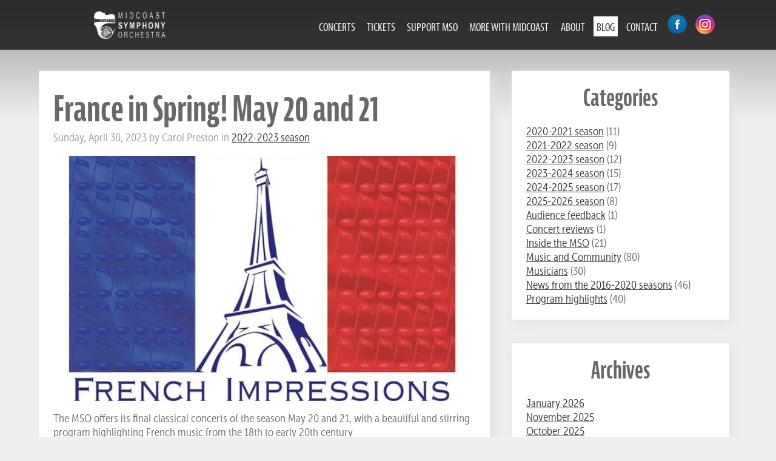

--- FILE ---
content_type: text/html; charset=utf-8
request_url: https://midcoastsymphony.org/blog/2023/04/30/france-spring-may-20-and-21/
body_size: 58182
content:
<!doctype HTML>
<html>
<head><!-- Google tag (gtag.js) -->
<script async src="https://www.googletagmanager.com/gtag/js?id=G-V4R332117F"></script>
<script>
  window.dataLayer = window.dataLayer || [];
  function gtag(){dataLayer.push(arguments);}
  gtag('js', new Date());

  gtag('config', 'G-V4R332117F');
</script>
	<title>France in Spring!  May 20 and 21 | Midcoast Symphony Orchestra Blog | Rockland, Maine</title>
	<meta name="description" content="" />
	<meta charset="utf-8">
    <meta http-equiv="X-UA-Compatible" content="IE=edge,chrome=1">
	<!-- mobile meta //-->
	<meta name="HandheldFriendly" content="True">
	<meta name="MobileOptimized" content="320">
	<meta name="viewport" content="width=device-width, initial-scale=.96"/>
	<meta name="google-site-verification" content="pFFbOWCDzolMZ3XUM9q7jbF3C0grfvcqIdOXSMCG3Yg" />
	
<meta property="og:title" content="France in Spring!  May 20 and 21" />
<meta property="og:type" content="blog" />
<meta property="og:url" content="http://www.midcoastsymphony.org//blog/2023/04/30/france-spring-may-20-and-21/"/>
<meta property="og:description" content="The MSO offers its final classical concerts of the season May 20 and 21, with a beautiful and stirring program highlighting French music from the 18th to early 20th century. ..." />

	

<meta property="og:site_name" content="Midcoast Symphony Orchestra" />           

	
	<link rel="shortcut icon" href="/static/images/favicon.png" />
	<link rel="apple-touch-icon-precomposed" href="/static/images/apple-touch-icon.png" />
	<!-- fonts //-->
	<link href='http://fonts.googleapis.com/css?family=Open+Sans+Condensed:300,700' rel='stylesheet' type='text/css'>
	<link href='http://fonts.googleapis.com/css?family=Open+Sans' rel='stylesheet' type='text/css'>

	<!-- style sheets //-->
	<link rel="stylesheet" type="text/css" href="/static/css/reset.css" media="screen, projection" />
	<link rel="stylesheet" type="text/css" href="/static/css/forms.css" media="screen, projection" />
	<link rel="stylesheet" type="text/css" href="/static/css/screen.css" media="screen, projection" />
	<link rel="stylesheet" type="text/css" href="/static/css/print.css" media="print" />	
	<!--[if lt IE 9]>
		<link rel="stylesheet" type="text/css" href="/static/css/ie.css" media="screen, projection" />
	<![endif]-->
	
	<script src="//use.typekit.net/qhp2rwc.js"></script>
	<script>try{Typekit.load();}catch(e){}</script>

	<script type="text/javascript" src="/static/js/modernizr.custom.37466.js"></script>
	<script type="text/javascript" src="https://ajax.googleapis.com/ajax/libs/jquery/1.11.3/jquery.min.js"></script>
	<script type="text/javascript">
	/*<![CDATA[*/
	$(function() {
		/* toggle nav < for mobile */
		$('#menu-icon').on('click', function(){
			$('#nav').slideToggle({
				duration : 50, 
				easing : 'swing'
			});
		});
		
// set height of iframes (videos) to be 60% of width
$('iframe').each(function( index ) {
	var iwidth = $(this).width();
	var iheight = iwidth * 0.5625
	$(this).css('height', iheight);
	});


$(window).resize(function() {
    var windowWidth = $(window).width(); //retrieve current window width
		
	// set height of iframes (videos) to be 60% of width
	$('iframe').each(function( index ) {
		var iheight = iwidth * 0.5625
		$(this).css('height', iheight);
		});
		
});	
			
	});
	/*]]>*/
	</script>
		
	
<link rel="stylesheet" href="/static/blog/css/blog.css" type="text/css" />

		
</head>
<body id="post">
	
	<p id="skip"><a href="#content">Skip to main content</a></p>
	<header id="header">
		<nav id="navwrap" class="clearfix">
			<div id="logo">
				<a href="/">
					<img src="/static//images/logo-MSO.png" alt="Midcoast Symphony Orchestra" />
					<span id="tagline"></span>
				</a>
			</div>
			<div id="menu-icon"></div>
			<ul id="nav">
				
<li id="main"><a href="/" title="Home"><span >Home</span></a></li>
<li><a href="/concerts" title="Concerts"><span >Concerts</span></a></li>
<li><a href="/tickets" title="Tickets"><span >Tickets</span></a></li>
<!-- <li><a href="/featured-performers" title=""><span >Featured Performers</span></a></li> -->
<li><a href="/support-mso" title="Support MSO"><span >Support MSO</span></a></li>
<li class="foot_extra"><a href="/musicians" title=""><span>Musicians</span></a></li>


<li class="foot_extra col2 top"><a href="/program-notes" title=""><span>Program Notes</span></a></li>
<li class="col2"><a href="/more-midcoast/" title="More with Midcoast"><span >More with Midcoast</span></a></li>
<li class="col2"><a href="/about" title="About"><span >About</span></a></li>
<li class="col2"><a href="/blog" title="Blog"><span class="current">Blog</span></a></li>
<li class="col2"><a href="/contact" title="Contact"><span >Contact</span></a></li>
<li class="social facebook"><a href="https://www.facebook.com/Midcoast-Symphony-Orchestra-398226890367972" target="_new" title="Facebook"><span>Facebook</span></a></li>

<li class="social instagram"><a href="https://www.instagram.com/midcoastsymphony/" target="_new" title="Instagram"><span>Instagram</span></a></li>







			</ul>
		</nav>
	</header>
		
	
	<div id="marquee">
		<div id="mist"></div>
	</div>
	
	
	<section id="container">
		<div id="contentwrap" class="clearfix">
			<section id="content">
			
<h1>France in Spring!  May 20 and 21</h1>
<p class="timestamp">Sunday, April 30, 2023 by 

Carol Preston


in

	<a href="/blog/category/2022-2023%20season/">2022-2023 season</a>


</p>


<img class="keyimage" src="/media/img/blog/2023/04/30/French_Impressions_frame.jpg.620x360_q85_crop-smart.jpg" alt="Key image for: France in Spring!  May 20 and 21" />


<p>The MSO offers its final classical concerts of the season May 20 and 21, with a beautiful and stirring program highlighting French music from the 18th to early 20th century.</p>
<p>Led by guest conductor <a title="link to Hiroya's bio" href="/featured-performers/hiroya-miura/" target="_blank">Hiroya Miura</a>, the orchestra will perform: <em>D'un matin de printemps</em> by Lili Boulanger, <em>Les Indes Galantes, Suite No. 1</em> by Jean-Phillipe Rameau, <em>La Valse</em> by Maurice Ravel, and the orchestra version of <em>Pictures at Exhibition</em> (originally composed for piano by Modest Mussorgsky and orchestrated by Maurice Ravel.)</p>
<p>As part of MSO&rsquo;s outreach program to highlight young musicians, Alek Zelbo, a piano student at Bates College, will provide intermission music at the Franco Center concert on May 20.</p>
<p>Also, the public is invited to a free, preconcert talk, &ldquo;Painting Pictures and Telling Stories in Music&rdquo; at 1:30 p.m. before the Sunday concert on May 21. Musicologist Mary Hunter, professor emerita at Bowdoin College, will enrich the listeners&rsquo; experience with discussion and musical examples from the program.</p>
<p>Follow <a title="link to tickets page" href="/concerts/iv-may-2023/">this link</a> for concert details and tickets.</p>
<p>We hope to see you there!</p>	
	
<!-- comments //-->
<div id="commentwrap">
	<h2>Comments:</h2>
	<div id="disqus_thread"></div>
<script type="text/javascript">
/* <![CDATA[ */

	var disqus_shortname = 'midcoastsymphony';


	/* * * DON'T EDIT BELOW THIS LINE * * */
	(function() {
		var dsq = document.createElement('script'); dsq.type = 'text/javascript'; dsq.async = true;
		dsq.src = '//' + disqus_shortname + '.disqus.com/embed.js';
		(document.getElementsByTagName('head')[0] || document.getElementsByTagName('body')[0]).appendChild(dsq);
	})();
/* ]]> */
</script>
<noscript>Please enable JavaScript to view the <a href="//disqus.com/?ref_noscript">comments powered by Disqus.</a></noscript>
<a href="//disqus.com" class="dsq-brlink">blog comments powered by <span class="logo-disqus">Disqus</span></a>
	
</div>
	
			</section><!-- end content //-->
			<section id="sidebar">
			
	<div class="blog_sidebar">
	<h2>Categories</h2>
	<ul class="blogcategories">
	
	    <li><a href="/blog/category/2020-2021 season/">2020-2021 season</a> (11)</li>
	
	    <li><a href="/blog/category/2021-2022 season/">2021-2022 season</a> (9)</li>
	
	    <li><a href="/blog/category/2022-2023 season/">2022-2023 season</a> (12)</li>
	
	    <li><a href="/blog/category/2023-2024 season/">2023-2024 season</a> (15)</li>
	
	    <li><a href="/blog/category/2024-2025 season/">2024-2025 season</a> (17)</li>
	
	    <li><a href="/blog/category/2025-2026 season/">2025-2026 season</a> (8)</li>
	
	    <li><a href="/blog/category/audience feedback/">Audience feedback</a> (1)</li>
	
	    <li><a href="/blog/category/concert reviews/">Concert reviews</a> (1)</li>
	
	    <li><a href="/blog/category/inside the mso/">Inside the MSO</a> (21)</li>
	
	    <li><a href="/blog/category/music and community/">Music and Community</a> (80)</li>
	
	    <li><a href="/blog/category/musicians/">Musicians</a> (30)</li>
	
	    <li><a href="/blog/category/news from the 2016-2020 seasons/">News from the 2016-2020 seasons</a> (46)</li>
	
	    <li><a href="/blog/category/program highlights/">Program highlights</a> (40)</li>
	
	</ul>
</div>
	<div class="blog_sidebar">
	<h2>Archives</h2>
	
	<ul class="bloglist">
		
		<li><a href="/blog/2026/01/">January 2026</a></li>
		
		<li><a href="/blog/2025/11/">November 2025</a></li>
		
		<li><a href="/blog/2025/10/">October 2025</a></li>
		
		<li><a href="/blog/2025/09/">September 2025</a></li>
		
		<li><a href="/blog/2025/07/">July 2025</a></li>
		
		<li><a href="/blog/2025/06/">June 2025</a></li>
		
		<li><a href="/blog/2025/05/">May 2025</a></li>
		
		<li><a href="/blog/2025/03/">March 2025</a></li>
		
		<li><a href="/blog/2025/01/">January 2025</a></li>
		
		<li><a href="/blog/2024/12/">December 2024</a></li>
		
		<li><a href="/blog/2024/10/">October 2024</a></li>
		
		<li><a href="/blog/2024/09/">September 2024</a></li>
		
		<li><a href="/blog/2024/08/">August 2024</a></li>
		
		<li><a href="/blog/2024/07/">July 2024</a></li>
		
		<li><a href="/blog/2024/06/">June 2024</a></li>
		
		<li><a href="/blog/2024/05/">May 2024</a></li>
		
		<li><a href="/blog/2024/04/">April 2024</a></li>
		
		<li><a href="/blog/2024/03/">March 2024</a></li>
		
		<li><a href="/blog/2024/02/">February 2024</a></li>
		
		<li><a href="/blog/2024/01/">January 2024</a></li>
		
		<li><a href="/blog/2023/11/">November 2023</a></li>
		
		<li><a href="/blog/2023/10/">October 2023</a></li>
		
		<li><a href="/blog/2023/09/">September 2023</a></li>
		
		<li><a href="/blog/2023/08/">August 2023</a></li>
		
		<li><a href="/blog/2023/07/">July 2023</a></li>
		
		<li><a href="/blog/2023/06/">June 2023</a></li>
		
		<li><a href="/blog/2023/05/">May 2023</a></li>
		
		<li><a href="/blog/2023/04/">April 2023</a></li>
		
		<li><a href="/blog/2023/03/">March 2023</a></li>
		
		<li><a href="/blog/2023/02/">February 2023</a></li>
		
		<li><a href="/blog/2023/01/">January 2023</a></li>
		
		<li><a href="/blog/2022/12/">December 2022</a></li>
		
		<li><a href="/blog/2022/11/">November 2022</a></li>
		
		<li><a href="/blog/2022/10/">October 2022</a></li>
		
		<li><a href="/blog/2022/09/">September 2022</a></li>
		
		<li><a href="/blog/2022/07/">July 2022</a></li>
		
		<li><a href="/blog/2022/06/">June 2022</a></li>
		
		<li><a href="/blog/2022/05/">May 2022</a></li>
		
		<li><a href="/blog/2022/04/">April 2022</a></li>
		
		<li><a href="/blog/2022/03/">March 2022</a></li>
		
		<li><a href="/blog/2022/02/">February 2022</a></li>
		
		<li><a href="/blog/2022/01/">January 2022</a></li>
		
		<li><a href="/blog/2021/12/">December 2021</a></li>
		
		<li><a href="/blog/2021/11/">November 2021</a></li>
		
		<li><a href="/blog/2021/09/">September 2021</a></li>
		
		<li><a href="/blog/2021/07/">July 2021</a></li>
		
		<li><a href="/blog/2021/06/">June 2021</a></li>
		
		<li><a href="/blog/2021/04/">April 2021</a></li>
		
		<li><a href="/blog/2021/03/">March 2021</a></li>
		
		<li><a href="/blog/2021/02/">February 2021</a></li>
		
		<li><a href="/blog/2021/01/">January 2021</a></li>
		
		<li><a href="/blog/2020/12/">December 2020</a></li>
		
		<li><a href="/blog/2020/11/">November 2020</a></li>
		
		<li><a href="/blog/2020/10/">October 2020</a></li>
		
		<li><a href="/blog/2020/09/">September 2020</a></li>
		
		<li><a href="/blog/2020/07/">July 2020</a></li>
		
		<li><a href="/blog/2020/05/">May 2020</a></li>
		
		<li><a href="/blog/2020/04/">April 2020</a></li>
		
		<li><a href="/blog/2020/03/">March 2020</a></li>
		
		<li><a href="/blog/2020/02/">February 2020</a></li>
		
		<li><a href="/blog/2020/01/">January 2020</a></li>
		
		<li><a href="/blog/2019/12/">December 2019</a></li>
		
		<li><a href="/blog/2019/11/">November 2019</a></li>
		
		<li><a href="/blog/2019/10/">October 2019</a></li>
		
		<li><a href="/blog/2019/09/">September 2019</a></li>
		
		<li><a href="/blog/2019/08/">August 2019</a></li>
		
		<li><a href="/blog/2019/06/">June 2019</a></li>
		
		<li><a href="/blog/2019/05/">May 2019</a></li>
		
		<li><a href="/blog/2019/04/">April 2019</a></li>
		
		<li><a href="/blog/2019/03/">March 2019</a></li>
		
		<li><a href="/blog/2019/02/">February 2019</a></li>
		
		<li><a href="/blog/2019/01/">January 2019</a></li>
		
		<li><a href="/blog/2018/12/">December 2018</a></li>
		
		<li><a href="/blog/2018/11/">November 2018</a></li>
		
		<li><a href="/blog/2018/10/">October 2018</a></li>
		
		<li><a href="/blog/2018/08/">August 2018</a></li>
		
		<li><a href="/blog/2018/07/">July 2018</a></li>
		
		<li><a href="/blog/2018/06/">June 2018</a></li>
		
		<li><a href="/blog/2018/05/">May 2018</a></li>
		
		<li><a href="/blog/2018/04/">April 2018</a></li>
		
		<li><a href="/blog/2018/03/">March 2018</a></li>
		
		<li><a href="/blog/2018/02/">February 2018</a></li>
		
		<li><a href="/blog/2018/01/">January 2018</a></li>
		
		<li><a href="/blog/2017/12/">December 2017</a></li>
		
		<li><a href="/blog/2017/11/">November 2017</a></li>
		
		<li><a href="/blog/2017/10/">October 2017</a></li>
		
		<li><a href="/blog/2017/09/">September 2017</a></li>
		
		<li><a href="/blog/2017/08/">August 2017</a></li>
		
		<li><a href="/blog/2017/07/">July 2017</a></li>
		
		<li><a href="/blog/2017/06/">June 2017</a></li>
		
		<li><a href="/blog/2017/05/">May 2017</a></li>
		
		<li><a href="/blog/2017/04/">April 2017</a></li>
		
		<li><a href="/blog/2017/03/">March 2017</a></li>
		
		<li><a href="/blog/2017/02/">February 2017</a></li>
		
		<li><a href="/blog/2017/01/">January 2017</a></li>
		
		<li><a href="/blog/2016/12/">December 2016</a></li>
		
		<li><a href="/blog/2016/10/">October 2016</a></li>
		
		<li><a href="/blog/2016/09/">September 2016</a></li>
		
		<li><a href="/blog/2016/08/">August 2016</a></li>
		
		<li><a href="/blog/2016/07/">July 2016</a></li>
		
		<li><a href="/blog/2016/06/">June 2016</a></li>
		
		<li><a href="/blog/2016/05/">May 2016</a></li>
		
		<li><a href="/blog/2016/04/">April 2016</a></li>
		
		<li><a href="/blog/2016/03/">March 2016</a></li>
		
		<li><a href="/blog/2016/02/">February 2016</a></li>
		
		<li><a href="/blog/2016/01/">January 2016</a></li>
		
		<li><a href="/blog/2015/12/">December 2015</a></li>
		
		<li><a href="/blog/2015/11/">November 2015</a></li>
		
		<li><a href="/blog/2015/10/">October 2015</a></li>
		
		<li><a href="/blog/2015/08/">August 2015</a></li>
		
		<li><a href="/blog/2015/06/">June 2015</a></li>
		
	</ul>
	
</div>
 
	
	


			</section><!-- end sidebar //-->
		</div><!-- end contentwrap //-->
		<!-- ==================================================================================================== //-->
<footer id="footer">
	<div id="footbox">
		<div id="innerfooter">

			<!-- Row 1 -->
			<div class="footer-main">
				<div class="footer-logo">
					<h2><a href="/">
						<img src="https://www.midcoastsymphony.org/static/images/logo-MSO.png" alt="" />
						<span>Midcoast Symphony Orchestra</span>
						</a>
					</h2>
					<!-- <ul><li class="social facebook"><a href="https://www.facebook.com/Midcoast-Symphony-Orchestra-398226890367972" target="_new" title="Facebook"><span>Facebook</span></a></li>

<li class="social instagram"><a href="https://www.instagram.com/midcoastsymphony/" target="_new" title="Instagram"><span>Instagram</span></a></li>


</ul>	 -->
				</div>
			
				<div class="footer-contact">
				<p>
					P.O. Box 86<br />
					Brunswick, ME 04011-0713<br />
					Phone: <a href="tel:2073151712"> 207.315.1712</a> / box office:<a href="tel:2074810790"> 207.481.0790</a><br />
					<a href="mailto:info@midcoastsymphony.org">info@midcoastsymphony.org</a> / <a href="mailto:boxoffice@midcoastsymphony.org">boxoffice@midcoastsymphony.org</a>
				</p>
				</div>
			
				<div class="footer-nav">
					<ul id="index">
						
<li id="main"><a href="/" title="Home"><span >Home</span></a></li>
<li><a href="/concerts" title="Concerts"><span >Concerts</span></a></li>
<li><a href="/tickets" title="Tickets"><span >Tickets</span></a></li>
<!-- <li><a href="/featured-performers" title=""><span >Featured Performers</span></a></li> -->
<li><a href="/support-mso" title="Support MSO"><span >Support MSO</span></a></li>
<li class="foot_extra"><a href="/musicians" title=""><span>Musicians</span></a></li>


<li class="foot_extra col2 top"><a href="/program-notes" title=""><span>Program Notes</span></a></li>
<li class="col2"><a href="/more-midcoast/" title="More with Midcoast"><span >More with Midcoast</span></a></li>
<li class="col2"><a href="/about" title="About"><span >About</span></a></li>
<li class="col2"><a href="/blog" title="Blog"><span class="current">Blog</span></a></li>
<li class="col2"><a href="/contact" title="Contact"><span >Contact</span></a></li>
<li class="social facebook"><a href="https://www.facebook.com/Midcoast-Symphony-Orchestra-398226890367972" target="_new" title="Facebook"><span>Facebook</span></a></li>

<li class="social instagram"><a href="https://www.instagram.com/midcoastsymphony/" target="_new" title="Instagram"><span>Instagram</span></a></li>







					</ul>
				</div>
			</div>
			
			<!-- Row 2: Major Sponsors -->
			<div class="footer-sponsors bigger">
				<a href="http://www.highlandsrc.com/" target="_new" rel="noopener noreferrer">
					<img src="/static/images/sponsors/BIMF-Highlands.png" alt="The Highlands">
				</a>
				<a href="http://www.newenglandcancerspecialists.org/" target="_new" rel="noopener noreferrer">
					<img src="/static/images/sponsors/NewEnglandCancer.png" alt="New England Cancer Specialists">
				</a>
				<!-- Add more sponsors as needed -->
			</div>
			
			<!-- Row 3: Sponsors -->
			<div class="footer-sponsors">
				<a href="http://www.bathsavings.com/ target="_new" rel="noopener noreferrer">
					<img src="/static/images/sponsors/bath-savings-2.png" alt="Bath Savings">
				</a>
				<a href="https://hmpayson.com/" target="_new" rel="noopener noreferrer">
					<img src="/static/images/sponsors/HMPayson.png" alt="HM Payson">
				</a>
				<a href=" target="_new" rel="noopener noreferrer">
					<img src="/static/images/sponsors/Judy-Metcalf-Law-MSO.png" alt="Judy MetCalf Law">
				</a>
				<a href="https://oceanviewrc.com/" target="_new" rel="noopener noreferrer">
					<img src="/static/images/sponsors/OceanView.png" alt="Ocean View at Falmouth">
				</a>
				<!-- Add more sponsors as needed -->
			</div>
			<!-- ENEWS SIGNUP FORM //-->
			<div id="enewssignup"><style type="text/css">@import url("https://assets.mlcdn.com/fonts.css?version=1687870");</style>
    <style type="text/css">
    /* LOADER */
    .ml-form-embedSubmitLoad {
      display: inline-block;
      width: 20px;
      height: 20px;
    }

    .g-recaptcha {
    transform: scale(1);
    -webkit-transform: scale(1);
    transform-origin: 0 0;
    -webkit-transform-origin: 0 0;
    height: ;
    }

    .sr-only {
      position: absolute;
      width: 1px;
      height: 1px;
      padding: 0;
      margin: -1px;
      overflow: hidden;
      clip: rect(0,0,0,0);
      border: 0;
    }

    .ml-form-embedSubmitLoad:after {
      content: " ";
      display: block;
      width: 11px;
      height: 11px;
      margin: 1px;
      border-radius: 50%;
      border: 4px solid #fff;
    border-color: #ffffff #ffffff #ffffff transparent;
    animation: ml-form-embedSubmitLoad 1.2s linear infinite;
    }
    @keyframes ml-form-embedSubmitLoad {
      0% {
      transform: rotate(0deg);
      }
      100% {
      transform: rotate(360deg);
      }
    }
      #mlb2-6011301.ml-form-embedContainer {
        box-sizing: border-box;
        display: table;
        margin: 0 auto;
        position: static;
        width: 100% !important;
      }
      #mlb2-6011301.ml-form-embedContainer h4,
      #mlb2-6011301.ml-form-embedContainer p,
      #mlb2-6011301.ml-form-embedContainer span,
      #mlb2-6011301.ml-form-embedContainer button {
        text-transform: none !important;
        letter-spacing: normal !important;
      }
      #mlb2-6011301.ml-form-embedContainer .ml-form-embedWrapper {
        background-color: #f6f6f6;
        
        border-width: 1px;
        border-color: #999;
        /* box-shadow: 2px 2px 2px #666; */
        
        border-radius: 4px;
        border-style: solid;
        box-sizing: border-box;
        display: inline-block !important;
        margin: 0;
        padding: 0;
        position: relative;
              }
      #mlb2-6011301.ml-form-embedContainer .ml-form-embedWrapper.embedPopup,
      #mlb2-6011301.ml-form-embedContainer .ml-form-embedWrapper.embedDefault { width: 400px; }
      #mlb2-6011301.ml-form-embedContainer .ml-form-embedWrapper.embedForm { max-width: 400px; width: 100%; }
      #mlb2-6011301.ml-form-embedContainer .ml-form-align-left { text-align: left; }
      #mlb2-6011301.ml-form-embedContainer .ml-form-align-center { text-align: center; }
      #mlb2-6011301.ml-form-embedContainer .ml-form-align-default { display: table-cell !important; vertical-align: middle !important; text-align: center !important; }
      #mlb2-6011301.ml-form-embedContainer .ml-form-align-right { text-align: right; }
      #mlb2-6011301.ml-form-embedContainer .ml-form-embedWrapper .ml-form-embedHeader img {
        border-top-left-radius: 4px;
        border-top-right-radius: 4px;
        height: auto;
        margin: 0 auto !important;
        max-width: 100%;
        width: undefinedpx;
      }
      #mlb2-6011301.ml-form-embedContainer .ml-form-embedWrapper .ml-form-embedBody,
      #mlb2-6011301.ml-form-embedContainer .ml-form-embedWrapper .ml-form-successBody {
        padding: 20px 20px 0 20px;
      }
      #mlb2-6011301.ml-form-embedContainer .ml-form-embedWrapper .ml-form-embedBody.ml-form-embedBodyHorizontal {
        padding-bottom: 0;
      }
      #mlb2-6011301.ml-form-embedContainer .ml-form-embedWrapper .ml-form-embedBody .ml-form-embedContent,
      #mlb2-6011301.ml-form-embedContainer .ml-form-embedWrapper .ml-form-successBody .ml-form-successContent {
        text-align: left;
        margin: 0 0 20px 0;
      }
      #mlb2-6011301.ml-form-embedContainer .ml-form-embedWrapper .ml-form-embedBody .ml-form-embedContent h4,
      #mlb2-6011301.ml-form-embedContainer .ml-form-embedWrapper .ml-form-successBody .ml-form-successContent h4 {
        color: #000000;
        font-family: 'Open Sans', Arial, Helvetica, sans-serif;
        font-size: 30px;
        font-weight: 400;
        margin: 0 0 10px 0;
        text-align: left;
        word-break: break-word;
      }
      #mlb2-6011301.ml-form-embedContainer .ml-form-embedWrapper .ml-form-embedBody .ml-form-embedContent p,
      #mlb2-6011301.ml-form-embedContainer .ml-form-embedWrapper .ml-form-successBody .ml-form-successContent p {
        color: #000000;
        font-family: 'Open Sans', Arial, Helvetica, sans-serif;
        font-size: 14px;
        font-weight: 400;
        line-height: 20px;
        margin: 0 0 10px 0;
        text-align: left;
      }
      #mlb2-6011301.ml-form-embedContainer .ml-form-embedWrapper .ml-form-embedBody .ml-form-embedContent ul,
      #mlb2-6011301.ml-form-embedContainer .ml-form-embedWrapper .ml-form-embedBody .ml-form-embedContent ol,
      #mlb2-6011301.ml-form-embedContainer .ml-form-embedWrapper .ml-form-successBody .ml-form-successContent ul,
      #mlb2-6011301.ml-form-embedContainer .ml-form-embedWrapper .ml-form-successBody .ml-form-successContent ol {
        color: #000000;
        font-family: 'Open Sans', Arial, Helvetica, sans-serif;
        font-size: 14px;
      }
      #mlb2-6011301.ml-form-embedContainer .ml-form-embedWrapper .ml-form-embedBody .ml-form-embedContent ol ol,
      #mlb2-6011301.ml-form-embedContainer .ml-form-embedWrapper .ml-form-successBody .ml-form-successContent ol ol {
        list-style-type: lower-alpha;
      }
      #mlb2-6011301.ml-form-embedContainer .ml-form-embedWrapper .ml-form-embedBody .ml-form-embedContent ol ol ol,
      #mlb2-6011301.ml-form-embedContainer .ml-form-embedWrapper .ml-form-successBody .ml-form-successContent ol ol ol {
        list-style-type: lower-roman;
      }
      #mlb2-6011301.ml-form-embedContainer .ml-form-embedWrapper .ml-form-embedBody .ml-form-embedContent p a,
      #mlb2-6011301.ml-form-embedContainer .ml-form-embedWrapper .ml-form-successBody .ml-form-successContent p a {
        color: #000000;
        text-decoration: underline;
      }

      #mlb2-6011301.ml-form-embedContainer .ml-form-embedWrapper .ml-block-form .ml-field-group {
        text-align: left!important;
      }

      #mlb2-6011301.ml-form-embedContainer .ml-form-embedWrapper .ml-block-form .ml-field-group label {
        margin-bottom: 5px;
        color: #333333;
        font-size: 14px;
        font-family: 'Open Sans', Arial, Helvetica, sans-serif;
        font-weight: bold; font-style: normal; text-decoration: none;;
        display: inline-block;
        line-height: 20px;
      }
      #mlb2-6011301.ml-form-embedContainer .ml-form-embedWrapper .ml-form-embedBody .ml-form-embedContent p:last-child,
      #mlb2-6011301.ml-form-embedContainer .ml-form-embedWrapper .ml-form-successBody .ml-form-successContent p:last-child {
        margin: 0;
      }
      #mlb2-6011301.ml-form-embedContainer .ml-form-embedWrapper .ml-form-embedBody form {
        margin: 0;
        width: 100%;
      }
      #mlb2-6011301.ml-form-embedContainer .ml-form-embedWrapper .ml-form-embedBody .ml-form-formContent,
      #mlb2-6011301.ml-form-embedContainer .ml-form-embedWrapper .ml-form-embedBody .ml-form-checkboxRow {
        margin: 0 0 20px 0;
        width: 100%;
      }
      #mlb2-6011301.ml-form-embedContainer .ml-form-embedWrapper .ml-form-embedBody .ml-form-checkboxRow {
        float: left;
      }
      #mlb2-6011301.ml-form-embedContainer .ml-form-embedWrapper .ml-form-embedBody .ml-form-formContent.horozintalForm {
        margin: 0;
        padding: 0 0 20px 0;
        width: 100%;
        height: auto;
        float: left;
      }
      #mlb2-6011301.ml-form-embedContainer .ml-form-embedWrapper .ml-form-embedBody .ml-form-fieldRow {
        margin: 0 0 10px 0;
        width: 100%;
      }
      #mlb2-6011301.ml-form-embedContainer .ml-form-embedWrapper .ml-form-embedBody .ml-form-fieldRow.ml-last-item {
        margin: 0;
      }
      #mlb2-6011301.ml-form-embedContainer .ml-form-embedWrapper .ml-form-embedBody .ml-form-fieldRow.ml-formfieldHorizintal {
        margin: 0;
      }
      #mlb2-6011301.ml-form-embedContainer .ml-form-embedWrapper .ml-form-embedBody .ml-form-fieldRow input {
        background-color: #ffffff !important;
        color: #333333 !important;
        border-color: #cccccc;
        border-radius: 4px !important;
        border-style: solid !important;
        border-width: 1px !important;
        font-family: 'Open Sans', Arial, Helvetica, sans-serif;
        font-size: 14px !important;
        height: auto;
        line-height: 21px !important;
        margin-bottom: 0;
        margin-top: 0;
        margin-left: 0;
        margin-right: 0;
        padding: 10px 10px !important;
        width: 100% !important;
        box-sizing: border-box !important;
        max-width: 100% !important;
      }
      #mlb2-6011301.ml-form-embedContainer .ml-form-embedWrapper .ml-form-embedBody .ml-form-fieldRow input::-webkit-input-placeholder,
      #mlb2-6011301.ml-form-embedContainer .ml-form-embedWrapper .ml-form-embedBody .ml-form-horizontalRow input::-webkit-input-placeholder { color: #333333; }

      #mlb2-6011301.ml-form-embedContainer .ml-form-embedWrapper .ml-form-embedBody .ml-form-fieldRow input::-moz-placeholder,
      #mlb2-6011301.ml-form-embedContainer .ml-form-embedWrapper .ml-form-embedBody .ml-form-horizontalRow input::-moz-placeholder { color: #333333; }

      #mlb2-6011301.ml-form-embedContainer .ml-form-embedWrapper .ml-form-embedBody .ml-form-fieldRow input:-ms-input-placeholder,
      #mlb2-6011301.ml-form-embedContainer .ml-form-embedWrapper .ml-form-embedBody .ml-form-horizontalRow input:-ms-input-placeholder { color: #333333; }

      #mlb2-6011301.ml-form-embedContainer .ml-form-embedWrapper .ml-form-embedBody .ml-form-fieldRow input:-moz-placeholder,
      #mlb2-6011301.ml-form-embedContainer .ml-form-embedWrapper .ml-form-embedBody .ml-form-horizontalRow input:-moz-placeholder { color: #333333; }

      #mlb2-6011301.ml-form-embedContainer .ml-form-embedWrapper .ml-form-embedBody .ml-form-fieldRow textarea, #mlb2-6011301.ml-form-embedContainer .ml-form-embedWrapper .ml-form-embedBody .ml-form-horizontalRow textarea {
        background-color: #ffffff !important;
        color: #333333 !important;
        border-color: #cccccc;
        border-radius: 4px !important;
        border-style: solid !important;
        border-width: 1px !important;
        font-family: 'Open Sans', Arial, Helvetica, sans-serif;
        font-size: 14px !important;
        height: auto;
        line-height: 21px !important;
        margin-bottom: 0;
        margin-top: 0;
        padding: 10px 10px !important;
        width: 100% !important;
        box-sizing: border-box !important;
        max-width: 100% !important;
      }

      #mlb2-6011301.ml-form-embedContainer .ml-form-embedWrapper .ml-form-embedBody .ml-form-fieldRow .custom-radio .custom-control-label::before, #mlb2-6011301.ml-form-embedContainer .ml-form-embedWrapper .ml-form-embedBody .ml-form-horizontalRow .custom-radio .custom-control-label::before, #mlb2-6011301.ml-form-embedContainer .ml-form-embedWrapper .ml-form-embedBody .ml-form-fieldRow .custom-checkbox .custom-control-label::before, #mlb2-6011301.ml-form-embedContainer .ml-form-embedWrapper .ml-form-embedBody .ml-form-horizontalRow .custom-checkbox .custom-control-label::before, #mlb2-6011301.ml-form-embedContainer .ml-form-embedWrapper .ml-form-embedBody .ml-form-embedPermissions .ml-form-embedPermissionsOptionsCheckbox .label-description::before, #mlb2-6011301.ml-form-embedContainer .ml-form-embedWrapper .ml-form-embedBody .ml-form-interestGroupsRow .ml-form-interestGroupsRowCheckbox .label-description::before, #mlb2-6011301.ml-form-embedContainer .ml-form-embedWrapper .ml-form-embedBody .ml-form-checkboxRow .label-description::before {
          border-color: #cccccc!important;
          background-color: #ffffff!important;
      }

      #mlb2-6011301.ml-form-embedContainer .ml-form-embedWrapper .ml-form-embedBody .ml-form-fieldRow input.custom-control-input[type="checkbox"]{
        box-sizing: border-box;
        padding: 0;
        position: absolute;
        z-index: -1;
        opacity: 0;
        margin-top: 5px;
        margin-left: -1.5rem;
        overflow: visible;
      }

      #mlb2-6011301.ml-form-embedContainer .ml-form-embedWrapper .ml-form-embedBody .ml-form-fieldRow .custom-checkbox .custom-control-label::before, #mlb2-6011301.ml-form-embedContainer .ml-form-embedWrapper .ml-form-embedBody .ml-form-horizontalRow .custom-checkbox .custom-control-label::before, #mlb2-6011301.ml-form-embedContainer .ml-form-embedWrapper .ml-form-embedBody .ml-form-embedPermissions .ml-form-embedPermissionsOptionsCheckbox .label-description::before, #mlb2-6011301.ml-form-embedContainer .ml-form-embedWrapper .ml-form-embedBody .ml-form-interestGroupsRow .ml-form-interestGroupsRowCheckbox .label-description::before, #mlb2-6011301.ml-form-embedContainer .ml-form-embedWrapper .ml-form-embedBody .ml-form-checkboxRow .label-description::before {
        border-radius: 4px!important;
      }


      #mlb2-6011301.ml-form-embedContainer .ml-form-embedWrapper .ml-form-embedBody .ml-form-checkboxRow input[type=checkbox]:checked~.label-description::after, #mlb2-6011301.ml-form-embedContainer .ml-form-embedWrapper .ml-form-embedBody .ml-form-embedPermissions .ml-form-embedPermissionsOptionsCheckbox input[type=checkbox]:checked~.label-description::after, #mlb2-6011301.ml-form-embedContainer .ml-form-embedWrapper .ml-form-embedBody .ml-form-fieldRow .custom-checkbox .custom-control-input:checked~.custom-control-label::after, #mlb2-6011301.ml-form-embedContainer .ml-form-embedWrapper .ml-form-embedBody .ml-form-horizontalRow .custom-checkbox .custom-control-input:checked~.custom-control-label::after, #mlb2-6011301.ml-form-embedContainer .ml-form-embedWrapper .ml-form-embedBody .ml-form-interestGroupsRow .ml-form-interestGroupsRowCheckbox input[type=checkbox]:checked~.label-description::after {
        background-image: url("data:image/svg+xml,%3csvg xmlns='http://www.w3.org/2000/svg' viewBox='0 0 8 8'%3e%3cpath fill='%23fff' d='M6.564.75l-3.59 3.612-1.538-1.55L0 4.26 2.974 7.25 8 2.193z'/%3e%3c/svg%3e");
      }

      #mlb2-6011301.ml-form-embedContainer .ml-form-embedWrapper .ml-form-embedBody .ml-form-fieldRow .custom-radio .custom-control-input:checked~.custom-control-label::after, #mlb2-6011301.ml-form-embedContainer .ml-form-embedWrapper .ml-form-embedBody .ml-form-fieldRow .custom-radio .custom-control-input:checked~.custom-control-label::after {
        background-image: url("data:image/svg+xml,%3csvg xmlns='http://www.w3.org/2000/svg' viewBox='-4 -4 8 8'%3e%3ccircle r='3' fill='%23fff'/%3e%3c/svg%3e");
      }

      #mlb2-6011301.ml-form-embedContainer .ml-form-embedWrapper .ml-form-embedBody .ml-form-fieldRow .custom-radio .custom-control-input:checked~.custom-control-label::before, #mlb2-6011301.ml-form-embedContainer .ml-form-embedWrapper .ml-form-embedBody .ml-form-horizontalRow .custom-radio .custom-control-input:checked~.custom-control-label::before, #mlb2-6011301.ml-form-embedContainer .ml-form-embedWrapper .ml-form-embedBody .ml-form-fieldRow .custom-checkbox .custom-control-input:checked~.custom-control-label::before, #mlb2-6011301.ml-form-embedContainer .ml-form-embedWrapper .ml-form-embedBody .ml-form-horizontalRow .custom-checkbox .custom-control-input:checked~.custom-control-label::before, #mlb2-6011301.ml-form-embedContainer .ml-form-embedWrapper .ml-form-embedBody .ml-form-embedPermissions .ml-form-embedPermissionsOptionsCheckbox input[type=checkbox]:checked~.label-description::before, #mlb2-6011301.ml-form-embedContainer .ml-form-embedWrapper .ml-form-embedBody .ml-form-interestGroupsRow .ml-form-interestGroupsRowCheckbox input[type=checkbox]:checked~.label-description::before, #mlb2-6011301.ml-form-embedContainer .ml-form-embedWrapper .ml-form-embedBody .ml-form-checkboxRow input[type=checkbox]:checked~.label-description::before  {
          border-color: #000000!important;
          background-color: #000000!important;
      }

      #mlb2-6011301.ml-form-embedContainer .ml-form-embedWrapper .ml-form-embedBody .ml-form-fieldRow .custom-radio .custom-control-label::before, #mlb2-6011301.ml-form-embedContainer .ml-form-embedWrapper .ml-form-embedBody .ml-form-horizontalRow .custom-radio .custom-control-label::before, #mlb2-6011301.ml-form-embedContainer .ml-form-embedWrapper .ml-form-embedBody .ml-form-fieldRow .custom-radio .custom-control-label::after, #mlb2-6011301.ml-form-embedContainer .ml-form-embedWrapper .ml-form-embedBody .ml-form-horizontalRow .custom-radio .custom-control-label::after, #mlb2-6011301.ml-form-embedContainer .ml-form-embedWrapper .ml-form-embedBody .ml-form-fieldRow .custom-checkbox .custom-control-label::before, #mlb2-6011301.ml-form-embedContainer .ml-form-embedWrapper .ml-form-embedBody .ml-form-fieldRow .custom-checkbox .custom-control-label::after, #mlb2-6011301.ml-form-embedContainer .ml-form-embedWrapper .ml-form-embedBody .ml-form-horizontalRow .custom-checkbox .custom-control-label::before, #mlb2-6011301.ml-form-embedContainer .ml-form-embedWrapper .ml-form-embedBody .ml-form-horizontalRow .custom-checkbox .custom-control-label::after {
           top: 2px;
           box-sizing: border-box;
      }

      #mlb2-6011301.ml-form-embedContainer .ml-form-embedWrapper .ml-form-embedBody .ml-form-embedPermissions .ml-form-embedPermissionsOptionsCheckbox .label-description::before, #mlb2-6011301.ml-form-embedContainer .ml-form-embedWrapper .ml-form-embedBody .ml-form-embedPermissions .ml-form-embedPermissionsOptionsCheckbox .label-description::after, #mlb2-6011301.ml-form-embedContainer .ml-form-embedWrapper .ml-form-embedBody .ml-form-checkboxRow .label-description::before, #mlb2-6011301.ml-form-embedContainer .ml-form-embedWrapper .ml-form-embedBody .ml-form-checkboxRow .label-description::after {
           top: 0px!important;
           box-sizing: border-box!important;
      }

      #mlb2-6011301.ml-form-embedContainer .ml-form-embedWrapper .ml-form-embedBody .ml-form-checkboxRow .label-description::before, #mlb2-6011301.ml-form-embedContainer .ml-form-embedWrapper .ml-form-embedBody .ml-form-checkboxRow .label-description::after {
        top: 0px!important;
           box-sizing: border-box!important;
      }

       #mlb2-6011301.ml-form-embedContainer .ml-form-embedWrapper .ml-form-embedBody .ml-form-interestGroupsRow .ml-form-interestGroupsRowCheckbox .label-description::after {
            top: 0px!important;
            box-sizing: border-box!important;
            position: absolute;
            left: -1.5rem;
            display: block;
            width: 1rem;
            height: 1rem;
            content: "";
       }

      #mlb2-6011301.ml-form-embedContainer .ml-form-embedWrapper .ml-form-embedBody .ml-form-interestGroupsRow .ml-form-interestGroupsRowCheckbox .label-description::before {
        top: 0px!important;
        box-sizing: border-box!important;
      }

      #mlb2-6011301.ml-form-embedContainer .ml-form-embedWrapper .ml-form-embedBody .custom-control-label::before {
          position: absolute;
          top: 4px;
          left: -1.5rem;
          display: block;
          width: 16px;
          height: 16px;
          pointer-events: none;
          content: "";
          background-color: #ffffff;
          border: #adb5bd solid 1px;
          border-radius: 50%;
      }

      #mlb2-6011301.ml-form-embedContainer .ml-form-embedWrapper .ml-form-embedBody .custom-control-label::after {
          position: absolute;
          top: 2px!important;
          left: -1.5rem;
          display: block;
          width: 1rem;
          height: 1rem;
          content: "";
      }

      #mlb2-6011301.ml-form-embedContainer .ml-form-embedWrapper .ml-form-embedBody .ml-form-embedPermissions .ml-form-embedPermissionsOptionsCheckbox .label-description::before, #mlb2-6011301.ml-form-embedContainer .ml-form-embedWrapper .ml-form-embedBody .ml-form-interestGroupsRow .ml-form-interestGroupsRowCheckbox .label-description::before, #mlb2-6011301.ml-form-embedContainer .ml-form-embedWrapper .ml-form-embedBody .ml-form-checkboxRow .label-description::before {
          position: absolute;
          top: 4px;
          left: -1.5rem;
          display: block;
          width: 16px;
          height: 16px;
          pointer-events: none;
          content: "";
          background-color: #ffffff;
          border: #adb5bd solid 1px;
          border-radius: 50%;
      }

      #mlb2-6011301.ml-form-embedContainer .ml-form-embedWrapper .ml-form-embedBody .ml-form-embedPermissions .ml-form-embedPermissionsOptionsCheckbox .label-description::after {
          position: absolute;
          top: 0px!important;
          left: -1.5rem;
          display: block;
          width: 1rem;
          height: 1rem;
          content: "";
      }

      #mlb2-6011301.ml-form-embedContainer .ml-form-embedWrapper .ml-form-embedBody .ml-form-checkboxRow .label-description::after {
          position: absolute;
          top: 0px!important;
          left: -1.5rem;
          display: block;
          width: 1rem;
          height: 1rem;
          content: "";
      }

      #mlb2-6011301.ml-form-embedContainer .ml-form-embedWrapper .ml-form-embedBody .custom-radio .custom-control-label::after {
          background: no-repeat 50%/50% 50%;
      }
      #mlb2-6011301.ml-form-embedContainer .ml-form-embedWrapper .ml-form-embedBody .custom-checkbox .custom-control-label::after, #mlb2-6011301.ml-form-embedContainer .ml-form-embedWrapper .ml-form-embedBody .ml-form-embedPermissions .ml-form-embedPermissionsOptionsCheckbox .label-description::after, #mlb2-6011301.ml-form-embedContainer .ml-form-embedWrapper .ml-form-embedBody .ml-form-interestGroupsRow .ml-form-interestGroupsRowCheckbox .label-description::after, #mlb2-6011301.ml-form-embedContainer .ml-form-embedWrapper .ml-form-embedBody .ml-form-checkboxRow .label-description::after {
          background: no-repeat 50%/50% 50%;
      }

      #mlb2-6011301.ml-form-embedContainer .ml-form-embedWrapper .ml-form-embedBody .ml-form-fieldRow .custom-control, #mlb2-6011301.ml-form-embedContainer .ml-form-embedWrapper .ml-form-embedBody .ml-form-horizontalRow .custom-control {
        position: relative;
        display: block;
        min-height: 1.5rem;
        padding-left: 1.5rem;
      }

      #mlb2-6011301.ml-form-embedContainer .ml-form-embedWrapper .ml-form-embedBody .ml-form-fieldRow .custom-radio .custom-control-input, #mlb2-6011301.ml-form-embedContainer .ml-form-embedWrapper .ml-form-embedBody .ml-form-horizontalRow .custom-radio .custom-control-input, #mlb2-6011301.ml-form-embedContainer .ml-form-embedWrapper .ml-form-embedBody .ml-form-fieldRow .custom-checkbox .custom-control-input, #mlb2-6011301.ml-form-embedContainer .ml-form-embedWrapper .ml-form-embedBody .ml-form-horizontalRow .custom-checkbox .custom-control-input {
          position: absolute;
          z-index: -1;
          opacity: 0;
          box-sizing: border-box;
          padding: 0;
      }

      #mlb2-6011301.ml-form-embedContainer .ml-form-embedWrapper .ml-form-embedBody .ml-form-fieldRow .custom-radio .custom-control-label, #mlb2-6011301.ml-form-embedContainer .ml-form-embedWrapper .ml-form-embedBody .ml-form-horizontalRow .custom-radio .custom-control-label, #mlb2-6011301.ml-form-embedContainer .ml-form-embedWrapper .ml-form-embedBody .ml-form-fieldRow .custom-checkbox .custom-control-label, #mlb2-6011301.ml-form-embedContainer .ml-form-embedWrapper .ml-form-embedBody .ml-form-horizontalRow .custom-checkbox .custom-control-label {
          color: #000000;
          font-size: 12px!important;
          font-family: 'Open Sans', Arial, Helvetica, sans-serif;
          line-height: 22px;
          margin-bottom: 0;
          position: relative;
          vertical-align: top;
          font-style: normal;
          font-weight: 700;
      }

      #mlb2-6011301.ml-form-embedContainer .ml-form-embedWrapper .ml-form-embedBody .ml-form-fieldRow .custom-select, #mlb2-6011301.ml-form-embedContainer .ml-form-embedWrapper .ml-form-embedBody .ml-form-horizontalRow .custom-select {
        background-color: #ffffff !important;
        color: #333333 !important;
        border-color: #cccccc;
        border-radius: 4px !important;
        border-style: solid !important;
        border-width: 1px !important;
        font-family: 'Open Sans', Arial, Helvetica, sans-serif;
        font-size: 14px !important;
        line-height: 20px !important;
        margin-bottom: 0;
        margin-top: 0;
        padding: 10px 28px 10px 12px !important;
        width: 100% !important;
        box-sizing: border-box !important;
        max-width: 100% !important;
        height: auto;
        display: inline-block;
        vertical-align: middle;
        background: url('https://assets.mlcdn.com/ml/images/default/dropdown.svg') no-repeat right .75rem center/8px 10px;
        -webkit-appearance: none;
        -moz-appearance: none;
        appearance: none;
      }


      #mlb2-6011301.ml-form-embedContainer .ml-form-embedWrapper .ml-form-embedBody .ml-form-horizontalRow {
        height: auto;
        width: 100%;
        float: left;
      }
      .ml-form-formContent.horozintalForm .ml-form-horizontalRow .ml-input-horizontal { width: 70%; float: left; }
      .ml-form-formContent.horozintalForm .ml-form-horizontalRow .ml-button-horizontal { width: 30%; float: left; }
      .ml-form-formContent.horozintalForm .ml-form-horizontalRow .ml-button-horizontal.labelsOn { padding-top: 25px;  }
      .ml-form-formContent.horozintalForm .ml-form-horizontalRow .horizontal-fields { box-sizing: border-box; float: left; padding-right: 10px;  }
      #mlb2-6011301.ml-form-embedContainer .ml-form-embedWrapper .ml-form-embedBody .ml-form-horizontalRow input {
        background-color: #ffffff;
        color: #333333;
        border-color: #cccccc;
        border-radius: 4px;
        border-style: solid;
        border-width: 1px;
        font-family: 'Open Sans', Arial, Helvetica, sans-serif;
        font-size: 14px;
        line-height: 20px;
        margin-bottom: 0;
        margin-top: 0;
        padding: 10px 10px;
        width: 100%;
        box-sizing: border-box;
        overflow-y: initial;
      }
      #mlb2-6011301.ml-form-embedContainer .ml-form-embedWrapper .ml-form-embedBody .ml-form-horizontalRow button {
        background-color: #000000 !important;
        border-color: #000000;
        border-style: solid;
        border-width: 1px;
        border-radius: 4px;
        box-shadow: none;
        color: #ffffff !important;
        cursor: pointer;
        font-family: 'Open Sans', Arial, Helvetica, sans-serif;
        font-size: 14px !important;
        font-weight: 700;
        line-height: 20px;
        margin: 0 !important;
        padding: 10px !important;
        width: 100%;
        height: auto;
      }
      #mlb2-6011301.ml-form-embedContainer .ml-form-embedWrapper .ml-form-embedBody .ml-form-horizontalRow button:hover {
        background-color: #333333 !important;
        border-color: #333333 !important;
      }
      #mlb2-6011301.ml-form-embedContainer .ml-form-embedWrapper .ml-form-embedBody .ml-form-checkboxRow input[type="checkbox"] {
        box-sizing: border-box;
        padding: 0;
        position: absolute;
        z-index: -1;
        opacity: 0;
        margin-top: 5px;
        margin-left: -1.5rem;
        overflow: visible;
      }
      #mlb2-6011301.ml-form-embedContainer .ml-form-embedWrapper .ml-form-embedBody .ml-form-checkboxRow .label-description {
        color: #000000;
        display: block;
        font-family: 'Open Sans', Arial, Helvetica, sans-serif;
        font-size: 12px;
        text-align: left;
        margin-bottom: 0;
        position: relative;
        vertical-align: top;
      }
      #mlb2-6011301.ml-form-embedContainer .ml-form-embedWrapper .ml-form-embedBody .ml-form-checkboxRow label {
        font-weight: normal;
        margin: 0;
        padding: 0;
        position: relative;
        display: block;
        min-height: 24px;
        padding-left: 24px;

      }
      #mlb2-6011301.ml-form-embedContainer .ml-form-embedWrapper .ml-form-embedBody .ml-form-checkboxRow label a {
        color: #000000;
        text-decoration: underline;
      }
      #mlb2-6011301.ml-form-embedContainer .ml-form-embedWrapper .ml-form-embedBody .ml-form-checkboxRow label p {
        color: #000000 !important;
        font-family: 'Open Sans', Arial, Helvetica, sans-serif !important;
        font-size: 12px !important;
        font-weight: normal !important;
        line-height: 18px !important;
        padding: 0 !important;
        margin: 0 5px 0 0 !important;
      }
      #mlb2-6011301.ml-form-embedContainer .ml-form-embedWrapper .ml-form-embedBody .ml-form-checkboxRow label p:last-child {
        margin: 0;
      }
      #mlb2-6011301.ml-form-embedContainer .ml-form-embedWrapper .ml-form-embedBody .ml-form-embedSubmit {
        margin: 0 0 20px 0;
        float: left;
        width: 100%;
      }
      #mlb2-6011301.ml-form-embedContainer .ml-form-embedWrapper .ml-form-embedBody .ml-form-embedSubmit button {
        background-color: #000000 !important;
        border: none !important;
        border-radius: 4px !important;
        box-shadow: none !important;
        color: #ffffff !important;
        cursor: pointer;
        font-family: 'Open Sans', Arial, Helvetica, sans-serif !important;
        font-size: 14px !important;
        font-weight: 700 !important;
        line-height: 21px !important;
        height: auto;
        padding: 10px !important;
        width: 100% !important;
        box-sizing: border-box !important;
      }
      #mlb2-6011301.ml-form-embedContainer .ml-form-embedWrapper .ml-form-embedBody .ml-form-embedSubmit button.loading {
        display: none;
      }
      #mlb2-6011301.ml-form-embedContainer .ml-form-embedWrapper .ml-form-embedBody .ml-form-embedSubmit button:hover {
        background-color: #333333 !important;
      }
      .ml-subscribe-close {
        width: 30px;
        height: 30px;
        background: url('https://assets.mlcdn.com/ml/images/default/modal_close.png') no-repeat;
        background-size: 30px;
        cursor: pointer;
        margin-top: -10px;
        margin-right: -10px;
        position: absolute;
        top: 0;
        right: 0;
      }
      .ml-error input, .ml-error textarea, .ml-error select {
        border-color: red!important;
      }

      .ml-error .custom-checkbox-radio-list {
        border: 1px solid red !important;
        border-radius: 4px;
        padding: 10px;
      }

      .ml-error .label-description,
      .ml-error .label-description p,
      .ml-error .label-description p a,
      .ml-error label:first-child {
        color: #ff0000 !important;
      }

      #mlb2-6011301.ml-form-embedContainer .ml-form-embedWrapper .ml-form-embedBody .ml-form-checkboxRow.ml-error .label-description p,
      #mlb2-6011301.ml-form-embedContainer .ml-form-embedWrapper .ml-form-embedBody .ml-form-checkboxRow.ml-error .label-description p:first-letter {
        color: #ff0000 !important;
      }
            @media only screen and (max-width: 400px){

        .ml-form-embedWrapper.embedDefault, .ml-form-embedWrapper.embedPopup { width: 100%!important; }
        .ml-form-formContent.horozintalForm { float: left!important; }
        .ml-form-formContent.horozintalForm .ml-form-horizontalRow { height: auto!important; width: 100%!important; float: left!important; }
        .ml-form-formContent.horozintalForm .ml-form-horizontalRow .ml-input-horizontal { width: 100%!important; }
        .ml-form-formContent.horozintalForm .ml-form-horizontalRow .ml-input-horizontal > div { padding-right: 0px!important; padding-bottom: 10px; }
        .ml-form-formContent.horozintalForm .ml-button-horizontal { width: 100%!important; }
        .ml-form-formContent.horozintalForm .ml-button-horizontal.labelsOn { padding-top: 0px!important; }

      }
    </style>

    
  
    
    

    
    

    
    

    

      
        
        
      

      
        
        
      

      

            
            
            
            
            
            
      

      

      
        
        
         
        
        
      

        
        
        
        
        
        
      

       

        
        
        
        
        
        
        
       


      
        
        
        
        
  



  
        
        
        
      


      
    
    
    
    
    
    
    
  

  
        
        
        
        
        
      

      
        
        
        
        
        
      

      
        
        
        
        
        
      

       

        
        
        
        
       

       
        
        
        
        
      

      
        
        
        
        
        
        
        
       

    

    


      


      

      
      

      

      





    

      
    <div id="mlb2-6011301" class="ml-form-embedContainer ml-subscribe-form ml-subscribe-form-6011301">
      <div class="ml-form-align-center ">
        <div class="ml-form-embedWrapper embedForm">

          
          

          <div class="ml-form-embedBody ml-form-embedBodyDefault row-form">

            <div class="ml-form-embedContent" style=" ">
              
                <h4>eNewsletter</h4>
                
                  <p>Signup to stay in the know about upcoming concerts, performers, and happenings.</p>
                
              
            </div>

            <form class="ml-block-form" action="https://assets.mailerlite.com/jsonp/341664/forms/92258731578885177/subscribe" data-code="" method="post" target="_blank">
              <div class="ml-form-formContent">
                

                  
                  <div class="ml-form-fieldRow ml-last-item">
                    <div class="ml-field-group ml-field-email ml-validate-email ml-validate-required">

                      


                      <!-- input -->
                      <input aria-label="email" aria-required="true" type="email" class="form-control" data-inputmask="" name="fields[email]" placeholder="Email" autocomplete="email">
                      <!-- /input -->

                      <!-- textarea -->
                      
                      <!-- /textarea -->

                      <!-- select -->
                      
                      <!-- /select -->

                      <!-- checkboxes -->
            
            <!-- /checkboxes -->

                      <!-- radio -->
                      
                      <!-- /radio -->

                      <!-- countries -->
                      
                      <!-- /countries -->





                    </div>
                  </div>
                
              </div>

              

              <!-- Privacy policy -->
              
              <!-- /Privacy policy -->

              

              

              






              
              <input type="hidden" name="ml-submit" value="1">

              <div class="ml-form-embedSubmit">
                
                  <button type="submit" class="primary">Subscribe</button>
                
                <button disabled="disabled" style="display: none;" type="button" class="loading">
                  <div class="ml-form-embedSubmitLoad"></div>
                  <span class="sr-only">Loading...</span>
                </button>
              </div>

              
              <input type="hidden" name="anticsrf" value="true">
            </form>
          </div>

          <div class="ml-form-successBody row-success" style="display: none">

            <div class="ml-form-successContent">
              
                <h4>Thank you!</h4>
                
                  <p>You have successfully joined our subscriber list.</p>
                
              
            </div>

          </div>
        </div>
      </div>
    </div>

  

  
  
  <script>
    function ml_webform_success_6011301() {
      var $ = ml_jQuery || jQuery;
      $('.ml-subscribe-form-6011301 .row-success').show();
      $('.ml-subscribe-form-6011301 .row-form').hide();
    }
      </script>
  
  
      <script src="https://groot.mailerlite.com/js/w/webforms.min.js?vc2affd81117220f6978e779b988d5128" type="text/javascript"></script>
        <script>
            fetch("https://assets.mailerlite.com/jsonp/341664/forms/92258731578885177/track-view")
        </script></div>
			<!-- end ENEWS SIGNUP FORM //--> 

		</div><!-- end innerfooter //-->
	</div><!-- end footbox //-->
</footer>
<!-- ==================================================================================================== //-->


<!-- ====== STYLE SHEET FOR THE FOOTER =================================================================== //-->		
<style>
// AI generated
/* ======================================================== */
.site-footer {
  /* background-color: #222; */
  color: #fff;
  padding: 40px 20px;
  font-family: sans-serif;
}

/* Row 1 */
.footer-main {
  display: flex;
  flex-wrap: wrap;
  justify-content: space-between;
  gap: 20px;
  margin-bottom: 30px;
}

.footer-main > div {
  flex: 1 1 200px; /* Grow/shrink with min width */
}

.footer-logo img {
  max-width: 200px;
  height: auto;
}

.footer-contact p {
  line-height: 1.5;
}

.footer-nav ul {
  list-style: none;
  padding: 0;
}

.footer-nav li {
  margin-bottom: 10px;
}

.footer-nav a {
  color: #fff;
  text-decoration: none;
}

.footer-nav a:hover {
  text-decoration: underline;
}

/* Row 2: Sponsors */
.footer-sponsors {
  display: flex;
  flex-wrap: wrap;
  justify-content: center;
  gap: 20px;
  align-items: center;
}

.footer-sponsors img {
  max-width: 120px;
  width: auto;
  object-fit: contain;
}

/* Responsive adjustments */
@media (max-width: 768px) {
  .footer-main {
	flex-direction: column;
	align-items: center;
	text-align: center;
  }

	.footer-main > div {
		flex: 1 1 auto; /* Grow/shrink with min width */
	}

  .footer-nav ul {
	padding: 0;
  }
}

// adjustments
/* ======================================================== */

#innerfooter h2 {
	float:left;
	margin:0 3em;
	}	

#innerfooter h2 a img {
	max-width:150px;
	}

#innerfooter h2 a span {
	/* display: block;
	height:0px;
	text-indent: -7777px; */
	}

#innerfooter #index {
	float:left;
	font-size:90%;
	width:80%;
	margin:0 1% 1em 2%;
	padding:0 2% 1%;
	}

#innerfooter #index li.top {margin-top:-9.4em;}
#innerfooter #index li.col2 {margin-left:140px;}
#innerfooter #index li a:hover {color:#aaa;}

// SPONSORS

.bigger {
	
}

.bigger * img {
  height:120px !important;
  max-height: 120px !important;
  height:auto;
  max-width:300px !important;
  width: auto !important;
}
</style>	
	</section><!-- end container //-->
	
</body>

</html>

--- FILE ---
content_type: text/css
request_url: https://midcoastsymphony.org/static/css/reset.css
body_size: 4016
content:
/*

plein air interactive
28 Maple Street
Suite 300
Portland, Maine 04101
+1 207.221.2520

http://pleinairinteractive.com
http://facebook.com/gopleinair
http://twitter.com/gopleinair

RESET.CSS 

*/

html, body, div, span, object, iframe, h1, h2, h3, h4, h5, h6, p, blockquote, pre, a, abbr, acronym, address, code, del, dfn, em, img, q, dl, dt, dd, ol, ul, li, fieldset, form, label, legend, table, caption, tbody, tfoot, thead, tr, th, td {margin:0;padding:0;border:0;font-weight:inherit;font-style:inherit;font-size:100%;font-family:inherit;vertical-align:baseline;background: transparent;}
ol, ul { list-style: none; }
table {border-collapse:collapse;border-spacing:0;}
caption, th, td {text-align:left;font-weight:normal;}
table, td, th {vertical-align:middle;}
strong {font-weight:bold;}
em {font-style:italic;}
img {border:none;}
a img {border:none;}
:focus {outline: 0;} 

 
/* = headings 
----------------------------------------------------------- */
h1, h2, h3, h4, h5, h6 {
	font-weight:bold;
	/* text-transform: uppercase; */

	/* font-family: "myriad-pro-condensed",sans-serif; */
	font-family: "jaf-bernina-sans-comp",sans-serif;

	}

h1 {font-size:3em;line-height:1.2;margin:.5em 0;}
h2 {font-size:2em;line-height:1.2;margin:.5em 0;}
h3 {font-size:1.5em;line-height:1.25;margin:.5em 0;}
h4 {font-size:1em;}
h5 {font-size:1em;}
h6 {font-size:1em;}

h1 img, h2 img, h3 img, h4 img, h5 img, h6 img {margin:0;}

#content h3, #content h4, #content h5, #content h6 {margin-top:.5em;}

/* text elements
----------------------------------------------------------- */
p {margin-bottom:.6em;}

/* images
----------------------------------------------------------- */
img {margin-bottom:.6em;}

/* lists 
----------------------------------------------------------- */
#content ul, #content ol {
	margin-left:1em;
	padding-left:1em;
	}
#content ul li {list-style-type:square;}
#content ol li {list-style-type:decimal;}
	
/* get rid of bullets on forms in main column */
#content form ul, #content form ol {
	margin-left:0;
	padding-left:0;
	}
#content form ul li {list-style-type:none;}
#content form ol li {list-style-type:none;}	


/* = tables
---------------------------------------------------------- */
table {
	font: 90% 'Helvetica Neue', Helvetica, arial, helvetica, sans-serif;
	margin-bottom:1em;
	width:100%;
	}
	
table caption {text-indent: -7777px;}	

table th {
	font-size: 90%;
	text-transform: uppercase;
	font-weight: bold;
	color:#666;
	border-bottom:2px solid #dfdfdf;
	}	

table td {
	padding:.6em 0;
	/* width:50%; */
	border-bottom:1px solid #dfdfdf;
	}	


/* = helpers
---------------------------------------------------------- */
.left, .img_left { float:left; }
.right, .img_right { 
	float:right; 
	margin:0 0 20px 20px;
	}		
.text_left{ text-align:left; }
.text_center{ text-align:center; }	
.text_right{ text-align:right; }

.up { text-transform:uppercase; }
.off {text-indent:  -7777px;height:0;}
.hide {display:none;}		
.underline{ text-decoration:underline; }	
.clear { clear: both; }


.fixed {position:fixed;}
.relative {position:relative;}

/* clear bullets */
.nobullets, .nobullets li {
	margin:0 !important;
	padding:0 !important;
	list-style-type: none !important;
	}

.clearfix:after {
	content:".";
	display:block;
	height:0;
	clear:both;
	visibility:hidden;
	 }

/* = skip nav
---------------------------------------------------------- */
#skip {
	position: absolute; 
	top: -7777px; 
	margin: 0; 
	}

/* = responsive design
---------------------------------------------------------- */
iframe, #content img, #sidebar img {
	max-width:100%;
	}

iframe {
	width:100%;	
	}
	
/* = for development
---------------------------------------------------------- */
.fix {color:#f00;}  /* add "display:none; declaration in production to remove these notes */
/* div, nav, section {border:1px solid #f03;} */

/* = misc
---------------------------------------------------------- */
#breadcrumb {display:none;}






--- FILE ---
content_type: text/css
request_url: https://midcoastsymphony.org/static/css/forms.css
body_size: 3226
content:
/*

Pemaquid Communications, LLC
28 Maple Street
Suite 300
Portland, Maine 04101
+1 207.221.2520

http://pemaquid.com
http://facebook.com/pemaquid
http://twitter.com/pemaquid

FORMS.CSS 

*/



/* = response messages
---------------------------------------------------------- */

/* notices */
.notice {
	border:1px solid #cc6;
	background:#ffc;
	padding:10px;
	}

/* error */
.error {
	border:1px solid #fcc;
	background:#ffefef;
	color: #c03;
	font-weight:bold;
	padding:10px;
	}

form .errorlist {
	color:#c03;
	font-weight: normal;
	font-style: italic;
	margin-bottom:0;
	}

form .errorlist li {margin:0 !important;}
	
/* success */
.success {
	border:1px solid #9f9;
	background:#efffef url(/media/images/check_success.png) center left no-repeat;
	color: #696;
	font-weight: bold;
	padding:10px 10px 10px 30px;
	}		

.notice, .error, .success {
	border-left:none;
	border-right:none;
	}	

.errors {color:#c03;}

/* = forms
---------------------------------------------------------- */	

form {
	margin:20px 0;
	font-size:90%;
	}
	
form fieldset { 
	border:none;
	border-bottom:1px solid #dfdfdf;
	padding-bottom:12px;
	margin-bottom:12px;
	}

form legend {
	padding-bottom:12px;
	color: #ccc; 
	}

form li {
	clear:both;
	margin:16px 0;
	}	

form label {
	display:block;
	line-height: normal;
	}


form input[type="text"], form input[type="password"], form select {
	width:60%;
	display:block;
	font-size:1.2em;
	font-family:'Helvetica Neue', Helvetica, Arial, sans-serif;
	padding:4px;
	margin-bottom:8px;
	border:1px solid #ccc;
	-moz-border-radius: 4px;
    -moz-box-orient: vertical;
	-webkit-border-radius: 4px;
	} 

form input[type="checkbox"]{
	float:left;
	margin-left:0;
	}
    
form input[type="radio"]{
	float:left;
	margin-left:0;
    margin-bottom:8px;
	}

form textarea {
	font-size:1.4em;
	width:100%;
	}
/*

input[type="submit"], .button {
	-moz-border-radius: 4px;
    -moz-box-orient: vertical;
	-webkit-border-radius: 4px;
    background: none repeat scroll 0 0 #99CC33;
    background: none repeat scroll 0 0 #ff8500;
    border: 1px solid #ff9d33;
    color: #ffffff;
    cursor: pointer;
    display: inline-block;
    font-family: arial, sans-serif;
    font-size: 16px;
    font-weight: bold;
    line-height: 1.2;
    margin: 0;
    outline-color: #517609;
    padding: .32em 0.5em;
    text-align: center;
    text-decoration: none;
    text-shadow: 1px 1px 0 #6EA120;
    vertical-align: middle;
    white-space: nowrap;
	border-radius: 4px;
	}	

.button:hover {
	background: none repeat scroll 0 0 #ff9522;
	}
*/


.checkboxlabel {
	float:left;
	margin:0 0 16px 4px;
	}


/* = specific forms
---------------------------------------------------------- */	
#login-form {
	width:500px;
	text-align:left;
	margin-left:240px;
	}

#attributes input[type="text"]{
	width:2em;
	}

/* = adjustments
---------------------------------------------------------- */	
td input[type="text"], td input[type="password"] {
	width:100%;
	}


#content #shipping ul, #content #shipping ul li {
	margin:0 !important;
	padding:0 !important;
	list-style-type: none !important;
	}

#content #shipping ul {margin:1em 0 !important;}


--- FILE ---
content_type: text/css
request_url: https://midcoastsymphony.org/static/css/screen.css
body_size: 17953
content:
/*

plein air interactive
28 Maple Street
Suite 300
Portland, Maine 04101
+1 207.221.2520

http://pleinairinteractive.com
http://facebook.com/gopleinair
http://twitter.com/gopleinair

SCREEN.CSS 

*/

/* = general styles
---------------------------------------------- */
body {
	font:120% 'Helvetica Neue', Helvetica, arial, helvetica, sans-serif;
	font-family: "museo-sans-condensed",sans-serif;
	font-weight:200;
	color:#686868;
	background: #efefef;
	}

a, a:visited {
  	color:#DD4E32;
  	font-weight: normal;
/*   text-decoration: none; */
	color:#333;
  }
  
a:hover {color:#e4745e;}

.blue {color:#aaa;}
.yellow {color:#e7db0b;}
.magenta {color:##DD4E32;}
.gray {color:#686868;}

a.button, .button a, button, form input[type="submit"] {
	font-weight:400;
	font-size:120%;
	text-transform: uppercase;
	text-decoration: none;
	display:inline-block;
	margin-top:.5em;
	padding:.5em 1em;
	color:#fff;
	background: #aaa;
	border: none;
	white-space: nowrap;
	}

a.button:hover, .button a:hover, button:hover {
	color:#fff;
	background: #aaa;
	opacity:0.8;
	}

/* responsive images */
#logo img,
#promos .column img,
#schedule_chart .venue dd img,
#sponsors a img,
#content .keyimage,
.postlist li a img {
	width:100%;
	max-width:100%;
	height:auto;
	}

/* make sure other images don't go 'out of bounds' */
#content img,
#content embed,
#sidebar img,
#sidebar embed {
	max-width:100%;
	height:auto;
	}

/* social icons */
.social {
	width:32px;
	height:32px;
	text-indent:-7777px;
	border:2px solid transparent;
	border-radius:50%;
	background: #dfdfdf;
	margin: -.25em .25em .5em .25em !important;
	}

.social:hover, #contact ul .social:hover {border:2px solid #dfdfdf;}
.social a:hover {background: transparent !important;}

.social a span {
	display:block;
	padding:.25em .25em .25em;
	}

.facebook {background: transparent url('/static/images/social/facebook.png') center center no-repeat;}
/* .twitter {background: transparent url('/static/images/social/twitter.png') center center no-repeat;} */
.rss {background: transparent url('/static/images/social/rss.png') center center no-repeat;}
.instagram {background: transparent url('/static/images/social/instagram.png') center center no-repeat;}

#footer #index .social {display:none;}

#contact ul .social {
	float:left;
	border:2px solid transparent;
	margin: .5em .5em .5em 0 !important;
	}

/* = header, layout
---------------------------------------------- */
#header {
	width:100%;
	position:fixed;
	z-index:500;
	background: #333;
	background: rgba(17, 17, 17, 0.8) none repeat scroll 0 0;
	}

#logo {
	float:left;
	margin:1em 0 0 6em;
	width:120px;
	}
	
#tagline {
	position: absolute; 
	top: -7777px; 
	margin: 0; 
	}

/* nav */
#menu-icon, #nav .foot-only {display:none; /* for mobile */}

#navwrap {
	margin:0 auto;
	max-width:1200px;
	}	

#nav {
	float:right;
	margin:1.5em 0 0 0;
	}	
	
#nav li	{
	float:left;
	margin:0 .25em;
	}

#nav li a {text-decoration: none;}

#nav li a span {display:block;
	color:#fff;
	font-family: "jaf-bernina-sans-comp",sans-serif;
	font-family: "myriad-pro-condensed",sans-serif;
	font-size:100%;
	text-transform: uppercase;
	text-decoration: none; 
	/* text-shadow: 1px 1px 4px #333; */
	padding:.25em .25em .25em;
	-webkit-transition: color 0.25s linear, background 0.25s linear;
	transition: color 0.25s linear 0s, background 0.25s linear 0s;
	}

#nav li a:hover span, #nav li a span.current {
	background: #fff;
	color:#333;
	}

#nav .foot_extra {display:none;}
	
#main a span {margin-top:-7777px; /* not needed for visual display but left in nav for accessibility */}

/* remove magenta background from social links */
#nav .social a span, #nav .social a:hover span {background: transparent;}

/* layout */
#container {
	position:absolute;
	z-index: 100;
	width:100%;
	}

#contentwrap {
	margin:0 auto;
	margin-top:-100px;
	max-width:1200px;
	}

#content {
	float:left;
	width:58%;
	margin:1em 1% 1em 2%;
	padding:0 2% 2%;
	background: #fff;
	box-shadow: 8px 8px 16px #dfdfdf;
	min-height:480px;
	}

#sidebar {
	float:left;
	width:26%;
	margin:1em 1% 1em 2%;
	}

#sidebar >	div {
	width:100%;
	padding:1% 7.6% 7.6%;
	margin-bottom:2em;
	background: #fff;
	}

#sidebar h2 {
	text-align:center;
	font-size:200%;
	/* color: #aaa; */
	}

/* subnav */
.subnav li {margin:.5em 0;}

.subnav > li a {
	color:#aaa;
	text-decoration: none;
	display:block;
	}

.subnav li a:hover {
	color:#e98d7b;
	}


.subnav li.current > a {
	color:#666;
	font-weight: bold;
	}

.subnav li ul {
	margin-left:1em;
	}	

.subnav li ul li a {
	font-size: 90%;
	font-weight: normal;
	}


/* = home
---------------------------------------------- */
#home #contentwrap {margin:0 auto;}

#home #content {
	float:none;
	margin:0 auto;
	padding:0;
	width:100%;
	background: transparent;
	box-shadow: none;
	}

#home #sidebar {display:none;}

/* = home, marquee
---------------------------------------------- */
#marquee {height:200px;}
#home #marquee {height:560px; /* need to be the same height so waves sit at bottom of marquee */}

#marquee {
	background: #777;
	width:100%;
	text-align: center;
	color:#fff;
	}	

#mist {
	height:200px;
	background: -webkit-gradient(linear, 0% 0%, 0% 100%, from(#999999), to(#efefef));
	background: -moz-linear-gradient(top, #999999, #efefef);
	background: -ms-linear-gradient(top, #999999, #efefef);
	}	

#marquee h1 {
	padding-top:4em;
	margin-top:0;
	margin-bottom:0;
	color:#fff;
	font-size:300%;
	text-shadow: 3px 3px 4px #333;
	}

#marquee h2 {
	font-size:120%;
	font-style: italic;	
	margin:.5em;
	}


/* buttons on the marquee */
#marquee a {
	display: inline-block;
	margin:1em .4em 2em .4em;
	color:#fff;
	border:1px solid #fff;
	background: rgba(17, 17, 17, 0.5);
	-webkit-transition: color 0.25s linear, background 0.12s linear;
	transition: color 0.25s linear 0s, background 0.12s linear 0s;
	}

#marquee a:hover {
	color:#333;
	background: rgba(255, 255, 255, 0.9);
	border:1px solid transparent;
	-webkit-transition: color 0.25s linear, background 0.12s linear;
	transition: color 0.25s linear 0s, background 0.12s linear 0s;
	}	


/* = home, promos
---------------------------------------------- */
#promos {
	position:relative;
	z-index:300;
	margin:0 auto;
	width:96%;
	max-width:1200px;
	}

#promos .column {
	float:left;
	width:26%;
	margin:1em 1% 1em 2%;
	background: #fff;	
	padding:0 2% 1%;
	}

#promos .column h2 {
	text-align:center;
	font-size:200%;
	}

#main-accordion {margin-bottom:1em;}


#promos .column, #sidebar > div {
	box-shadow: 4px 4px 16px #dfdfdf;
	}


/* for featured performers - home */
.featured li {
	position:relative;
	}

.featured li a {
	display:block;
	text-decoration: none;
	text-align:right;
	color:#fff;
	opacity:0.8;
	}

.featured li a:hover {
	opacity:1;
	/* color:#da4224; */
	}

.featured li a:hover img {border:4px solid #e4745e;}	

.featured li a img {
	border:4px solid #fff; 
	width:100%;
	}

.featured li a h3 {
	margin-top:-2.75em !important;
	margin-bottom:0em !important;
	line-height: normal;
	padding-right:0.25em;
	font-size:140%;
	}
	
.featured li a h4 {
	/* font-size:80%; */
	margin-top:-.5em !important;
	margin-bottom:1em !important;
	padding-right:0.5em;
	font-style: italic;
	}	

.featured li a * {
	text-shadow: 1px 1px 8px #454545;
	}	


/* = footer
---------------------------------------------- */
#footer {
	position: relative;
	z-index:900;
	margin:0 auto;
	font-size:80%;
	}

#footbox {
	height:460px;
	background: #666;
	background: #2e2e2e url('/static/images/ex.png') repeat scroll left top;
	color:#fff;
	}

#footbox a {
	color:#fff;
	text-decoration: none;
	}

#innerfooter {
	margin:0 auto;
	padding:2em 0 1em 0;
	max-width:1200px;
	}

#innerfooter h2 {
	float:left;
	margin:0 2em;
	}	

#innerfooter h2 a img {
	max-width:100px;
	height:auto;
	}

#innerfooter h2 a span {
	display: block;
	height:0px;
	text-indent: -7777px;
	}

#innerfooter #contact {float:left;}

#innerfooter #contact h3 {
	font-size:140%;
	text-transform: capitalize;
	}

/* #innerfooter #contact * {margin:.25em;}	 */

#innerfooter #index {
	float:right;
	font-size:90%;
	width:30%;
	margin:0 1% 1em 2%;
	padding:0 2% 1%;
	}

#innerfooter #index li.top {margin-top:-6.6em;}
#innerfooter #index li.col2 {margin-left:180px;}
#innerfooter #index li a:hover {color:#aaa;}


#sponsors {
	clear:both;
	max-width:50%;
	padding-left:2em;
	}

#sponsors h3 {
	font-family: "museo-sans-condensed",sans-serif;
	font-size:80%;
	text-transform: uppercase;
	margin-bottom:0;
	}

#sponsors a {
	display: block;
	float:left;
	width:16%;
	margin:1% 1% 1%;
	}

#sponsors .major {
	width:40%;
	}


#necs {
	margin-top:2em;
}

#bsi {
	margin-left:5em !important;

}


	
/* = blog
---------------------------------------------- */
/* for render_blog tag */
.postlist li {
	position:relative;
	opacity:0.7;
	}

.postlist li:hover {
	opacity:1;
	-webkit-transition: color 0.25s linear, opacity 0.25s linear;
	transition: color 0.25s linear 0s, opacity 0.25s linear 0s;
	}	

.blogtagblock {
	position:absolute;
	top:0;
	padding:.5em 1em;
	color:#fff;
	text-shadow: 2px 2px 8px #111;
	}

.postlist li * {color:#fff;}
.postlist li:hover * {color:#f450a2; color:#e4745e;}

.postlist li a {
	display:block;
	width:100%;
	max-height:420px;
	overflow:hidden;
	margin-bottom:1.5em;
	}

.postlist li a img {
	width:100%;
	max-width:100%;
	height:auto;
	}

/* faq */
#q {margin-bottom:2em;}
#q li {margin-bottom:.5em;font-size:110%;}
#faq dt h2 {margin-top:1em;padding-top:1em;}


/* = testimonials 
---------------------------------------------------------- */
.testimonial {
	margin-top:2em;
	background:transparent !important;
	box-shadow: none !important;
	}
.testimonial blockquote{
	font-size:90%;
	border:3px solid #dfdfdf;
	padding:16px;
	background: #fff url(/static/images/quote.png) top left no-repeat scroll;
	border-radius:12px;
	}
.testimonial cite {
	background: url(/static/images/quote-tail.png) top left no-repeat scroll;
	display:block;
	text-align: right;
	margin-top:-3px;
	padding:16px 12px 12px 12px;
	}	
	

/* = concert pages
---------------------------------------------- */
.concerts > li {
	margin-bottom:2em !important;
	}

.concerts li h2 {
	font-style: italic;
	border-top:2px solid #efefef;
	}

.concerts li h2 a {
	color:#aaa;
	text-decoration: none;
	}

.concerts li h2 a:hover {color:#e98d7b;}

.concerts li img {
	max-width:24% !important;
	}

.concert-dates li {
	margin-bottom:.5em !important;
	}

.concert-dates li a {
	text-decoration: none;
	font-weight: bold;
	}


/* = performances teaser list
---------------------------------------------- */
.performances li {
	border-bottom:1px solid #dfdfdf;
	margin-top:0 !important;
	padding-top:.5em !important;
	}
.performances li:hover {background: #f5f5f5;}

.performances li * {text-decoration: none;}

.performances li h3 {
	font-size:150%;
	font-weight: 200;
	font-style: italic;
	color:#aaa;
	margin-top:.25em !important;
	}

.performances li a:hover h3 {color:#e98d7b;}

.performances li img{
	padding:.5em;
	margin:0 .5em .5em 0;
	border-radius: 8px;
	float:left !important;
	width:30% !important;
	max-width:30%!important;
	text-align: center;
	}


/* = map, locations
---------------------------------------------------- */
#map {
	background: #ccc;
	width:100%;
	min-height: 400px; 
	margin-top:-1.5em;
	}

#map img {max-width:none; /* needed to show map controls */}
	
.infowindow {
	width:200px;
	height:auto;
	text-align:center;
	}
	
#locations {
	float:left;
	width:100%;
	background: #efefef;
	font-weight: 300;
	}

#locations li {
	float:left;
	width:50%;
	}

#locations li a {
	display:block;
	padding:.25em 1em;
	text-align: center;
	text-decoration: none;
	font-size:200%;
	border:1px solid #dfdfdf;
	}

#locations li a:hover {
	text-decoration: underline;
	background: #fafafa;
	}

#directions #content {
	width:92%;
	max-width:1200px;	
	}
	
#directions #sidebar {display:none;}	

#directions h1 {
	text-indent: -7777px;
	height:1px;
	}


/* = enews box
---------------------------------------------------- */
#enews {
	/* same declarations as #index, above */
	float:right;
	font-size:90%;
	width:30%;
	margin:-6em 1% 1em 2%;
	padding:0 2% 1%;
	}
	
#enews input {
	float:left;
	margin-right:6px;
	}	

#enews .signup {
	width:60%;
	padding:.5em;
	}	

#enews button {
	margin-top:0 !important;
	}


/* = collages
---------------------------------------------------- */
.collage {
	width:70%;
	margin:0 auto !important;
	}

.collage li {
	float:left;
	width:24%;
	background: #777;
	}

.collage li a {opacity:0.7;}

.collage li a:hover {
	opacity:1;
	}

.collage li a img {
	float:left;
	margin-bottom:0 !important;
	padding-bottom:0 !important;
	}


/* adjustments */

.tickets .buy {text-align: center;}
.tickets button {font-size:80%;}

#footbox, #marquee #mist {margin-top:-2px; /* gets rid of white line below waves on ipads */}


/* ----- =  media query ----- tablet ---------------------------------------------- */
/* -------------------------------------------------------------------------------- */
@media only screen and (max-width: 900px) {

#nav {width:500px;}
#nav li a span {font-size:90%;}

#nav .social {
	position:absolute;
	top:4em;
	right:1.5em;
	}
#nav .facebook {right:3.5em;}

/* for musicians' pages */
.headshot {
	width:100%;
	max-width:100%;
	height:auto;
	}
}


/* ----- =  media query ----- phone/phablet - portrait ---------------------------- */
/* -------------------------------------------------------------------------------- */
@media only screen and (max-width: 767px) {

body {font-size:120%;}

#contentwrap {margin-top:-140px;}

#logo {
	position:relative;
	left:0;
	width:100px;
	margin:.5em 0 0 1em;
	float:none;
	}


#navwrap {
	position:absolute;
	left:0;
	margin-top:0;
	width:100%;
	height:60px;
	text-align:center;
	background:#333;
	background: rgba(17, 17, 17, 0.8);
	}
	
#menu-icon {
	display:block;
	position: fixed;
	z-index:5000;
	top:0px;
	right:0;
	width:60px;
	height:60px;
	/* background: #333 url('/static/images/menu-icon.png') center center no-repeat; */
	background: rgba(17, 17, 17, 0.8) url('/static/images/menu-icon.png') center center no-repeat;
	}
	
#nav {
	float:none;
	width:100%;
	margin:-.5em 0 0 0 !important;
	padding-top:0 !important;
	}

#nav li {
	float:none;
	width:100%;
	margin:0;
	position: relative;
	text-align:center;
	}

#nav li a {
	display:block;
	background: #aaa;
	border-bottom:1px solid #ccc;
	margin:0;
	}

#main a span {margin-top:0; /* show the 'home' link */}

#nav li a span {
	font-size:110%;
	padding:.5em 1em;
	}

#nav li a:hover,#nav li a:hover span  {background: #fff;color:#333;}

#nav .social {
	position: relative;
	width:100%;
	top:auto;
	height:auto;
	right:0;
	border:none;
	border-radius:0;
	margin:0 !important;
	}

.social:hover, #contact ul .social:hover {
	border:none;
	box-shadow:none;
	}
	
#nav li.facebook a, #nav li.facebook a:hover  {background: #0D6EAC url('/static/images/social/facebook.png') center center no-repeat !important;border-bottom:1px solid #dfdfdf;}
#nav .rss a, #nav li.rss a:hover  {background: #D27514 url('/static/images/social/rss.png') center center no-repeat !important;border-bottom:1px solid #dfdfdf;}

	
#nav {
	/* 
	display will be toggled by tapping #menu-icon  
	has to be placed here to override previous style; not sure which one
	*/
	display:none; 
	}

#content {
	background: #fff;
	background: -webkit-gradient(linear, 0% 0%, 0 60, from(#aaa), to(#fff));
	}

#content, 
#sidebar,
#footbox,
#promos .column {
	width:88%;
	float:none;
	margin:0 auto;
	padding:2% 6%;
	}

#content h1 {font-size:2em;}
#content h2, #sidebar h2 {font-size:120%;}
#promos .column h2 {font-size:160%;}

#sidebar > div {
	width:92%;
	margin:1em 0 .5em;
	padding:4%;
	}
.nugget, #index {display: none;}
	
#innerfooter {text-align: center;}
#innerfooter h2 {float:none;}
#contact {width:100%;}
#innerfooter #contact h3 {font-size:100%;}

#innerfooter #contact ul {
	width:140px;
	margin:0 auto;
	padding-left:.4em;	
	}

#innerfooter #contact ul li {
	float:none;
	display: inline-block;
	margin:.12em;
	border:none;
	}

#footbox {
	height:1220px;
	}

#sponsors {
	margin-left:.75em;
	max-width:100%;
	}

#sponsors h3 {
	text-align: center;
	margin-top:2em !important;
	padding-top:2em !important;
	}

#sponsors a {
	width:24%;
	margin:3% 3% 2%;
	/* clear:both; */
	}

#bsi {
	margin-left:1em !important;
}

#sponsors .major {
	width:96%;
}


#enews {
	clear:both;
	float:none;
	width:96%;
	margin:1em 1%;
	padding:1em 0 0 0;
	text-align:center;
	}

#enews .signup {
	padding:.5em 0;
	text-align:center;
	}

#enews input, #enews button {
	float:none;
	padding:.5em;
	width:100% !important;
	}

	
	
/* = home, marquee, promos
---------------------------------------------- */
#marquee h1 {
	padding-top:6em;
	margin-top:0;
	font-size:240%;
	margin-bottom:0;
	}

#marquee a {margin-bottom:3.5em;}

#promos .column {margin-bottom:2em;}

#locations li a {

	font-size:140%;
	}

.postlist h2 {
	font-size: 100% !important;
	text-shadow: 4px 4px 16px #333;
	}

#sponsors {padding-left:0;}

#footbox, #marquee #mist {margin-top:0px; /* gets rid of white line below waves on ipads */}
	
}	



--- FILE ---
content_type: text/css
request_url: https://midcoastsymphony.org/static/blog/css/blog.css
body_size: 934
content:
/*

plein air interactive
28 Maple Street
Suite 300
Portland, Maine 04101
+1 207.221.2520

http://pleinairinteractive.com
http://facebook.com/gopleinair
http://twitter.com/gopleinair

BLOG.CSS 

*/

.postlist, .postlist li {
	margin:0 !important;
	padding:0 !important;
	list-style-type: none !important;
	}

.postlist h2 {
	margin-bottom:.5em;
	font-size: 240%;
	}

.feed {
	display:block;
	/* text-indent:-7777px; */
	height:24px;
	/* width:24px; */
	padding-left:24px;
	background:transparent url('/static/blog/images/rss16x16.png') no-repeat;
	}	
	
.postblock {width:100%;}

#post h1 {
	margin-bottom:0;
	}

dt h2 {
	margin-bottom:0;
	}

dt h2 a:hover {color:#e4745e;}
	
.timestamp {
	/* font-family: 'Arvo', serif; */
	color:#999;
	margin-bottom:1em;
	}

/* template tags */

.list-summary {
	display: block;
	float: left;
	}		

.blogtagblock {
	float:left;
	width: 64%;
	margin-bottom: 1em;
	}

.blogtagblock h3 {
	font-size: 120%;
	margin-bottom: 0;
	}
	

--- FILE ---
content_type: text/css
request_url: https://midcoastsymphony.org/static/css/print.css
body_size: 93
content:
/*

Pemaquid Communications, LLC
28 Maple Street
Suite 300
Portland, Maine 04101
+1 207.221.2520

http://pemaquid.com
http://facebook.com/pemaquid
http://twitter.com/pemaquid

PRINT.CSS 

*/